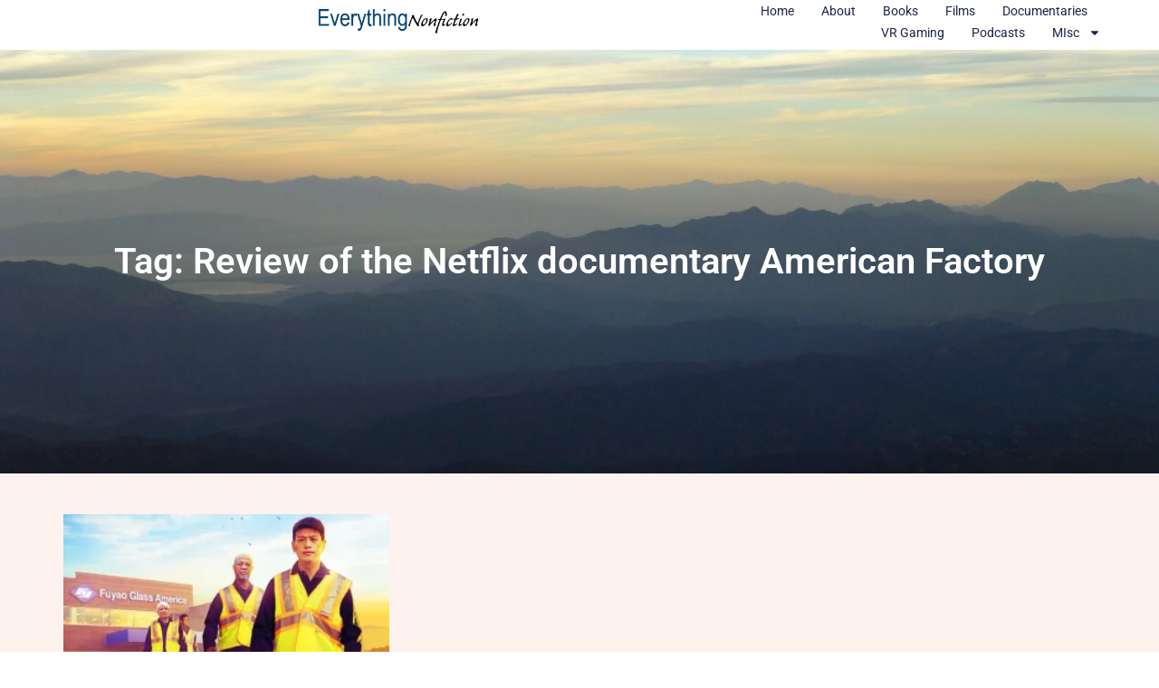

--- FILE ---
content_type: text/css
request_url: https://everythingnonfiction.com/wp-content/uploads/elementor/css/post-7133.css?ver=1769711906
body_size: 850
content:
.elementor-7133 .elementor-element.elementor-element-4cce2576{--display:flex;--min-height:55px;--flex-direction:row;--container-widget-width:calc( ( 1 - var( --container-widget-flex-grow ) ) * 100% );--container-widget-height:100%;--container-widget-flex-grow:1;--container-widget-align-self:stretch;--flex-wrap-mobile:wrap;--justify-content:space-between;--align-items:center;--gap:0px 0px;--row-gap:0px;--column-gap:0px;--overlay-opacity:0.5;--padding-top:0%;--padding-bottom:0%;--padding-left:5%;--padding-right:5%;--z-index:95;}.elementor-7133 .elementor-element.elementor-element-4cce2576:not(.elementor-motion-effects-element-type-background), .elementor-7133 .elementor-element.elementor-element-4cce2576 > .elementor-motion-effects-container > .elementor-motion-effects-layer{background-color:var( --e-global-color-transparent );}.elementor-7133 .elementor-element.elementor-element-4cce2576::before, .elementor-7133 .elementor-element.elementor-element-4cce2576 > .elementor-background-video-container::before, .elementor-7133 .elementor-element.elementor-element-4cce2576 > .e-con-inner > .elementor-background-video-container::before, .elementor-7133 .elementor-element.elementor-element-4cce2576 > .elementor-background-slideshow::before, .elementor-7133 .elementor-element.elementor-element-4cce2576 > .e-con-inner > .elementor-background-slideshow::before, .elementor-7133 .elementor-element.elementor-element-4cce2576 > .elementor-motion-effects-container > .elementor-motion-effects-layer::before{background-color:var( --e-global-color-613fb4c );--background-overlay:'';}.elementor-widget-theme-site-logo .widget-image-caption{color:var( --e-global-color-text );font-family:var( --e-global-typography-text-font-family ), Sans-serif;font-weight:var( --e-global-typography-text-font-weight );}.elementor-7133 .elementor-element.elementor-element-2c365150{text-align:start;}.elementor-7133 .elementor-element.elementor-element-2c365150 img{width:100%;height:45px;object-fit:contain;object-position:center center;}.elementor-widget-nav-menu .elementor-nav-menu .elementor-item{font-family:var( --e-global-typography-primary-font-family ), Sans-serif;font-weight:var( --e-global-typography-primary-font-weight );}.elementor-widget-nav-menu .elementor-nav-menu--main .elementor-item{color:var( --e-global-color-text );fill:var( --e-global-color-text );}.elementor-widget-nav-menu .elementor-nav-menu--main .elementor-item:hover,
					.elementor-widget-nav-menu .elementor-nav-menu--main .elementor-item.elementor-item-active,
					.elementor-widget-nav-menu .elementor-nav-menu--main .elementor-item.highlighted,
					.elementor-widget-nav-menu .elementor-nav-menu--main .elementor-item:focus{color:var( --e-global-color-accent );fill:var( --e-global-color-accent );}.elementor-widget-nav-menu .elementor-nav-menu--main:not(.e--pointer-framed) .elementor-item:before,
					.elementor-widget-nav-menu .elementor-nav-menu--main:not(.e--pointer-framed) .elementor-item:after{background-color:var( --e-global-color-accent );}.elementor-widget-nav-menu .e--pointer-framed .elementor-item:before,
					.elementor-widget-nav-menu .e--pointer-framed .elementor-item:after{border-color:var( --e-global-color-accent );}.elementor-widget-nav-menu{--e-nav-menu-divider-color:var( --e-global-color-text );}.elementor-widget-nav-menu .elementor-nav-menu--dropdown .elementor-item, .elementor-widget-nav-menu .elementor-nav-menu--dropdown  .elementor-sub-item{font-family:var( --e-global-typography-accent-font-family ), Sans-serif;font-weight:var( --e-global-typography-accent-font-weight );}.elementor-7133 .elementor-element.elementor-element-286c66b .elementor-menu-toggle{margin-left:auto;background-color:#02010100;}.elementor-7133 .elementor-element.elementor-element-286c66b .elementor-nav-menu .elementor-item{font-family:"Roboto", Sans-serif;font-size:14px;font-weight:400;text-transform:capitalize;font-style:normal;text-decoration:none;line-height:1em;letter-spacing:0px;}.elementor-7133 .elementor-element.elementor-element-286c66b .elementor-nav-menu--main .elementor-item{color:#1C244B;fill:#1C244B;padding-left:0px;padding-right:0px;padding-top:5px;padding-bottom:5px;}.elementor-7133 .elementor-element.elementor-element-286c66b .elementor-nav-menu--main .elementor-item:hover,
					.elementor-7133 .elementor-element.elementor-element-286c66b .elementor-nav-menu--main .elementor-item.elementor-item-active,
					.elementor-7133 .elementor-element.elementor-element-286c66b .elementor-nav-menu--main .elementor-item.highlighted,
					.elementor-7133 .elementor-element.elementor-element-286c66b .elementor-nav-menu--main .elementor-item:focus{color:#324A6D;fill:#324A6D;}.elementor-7133 .elementor-element.elementor-element-286c66b .elementor-nav-menu--main:not(.e--pointer-framed) .elementor-item:before,
					.elementor-7133 .elementor-element.elementor-element-286c66b .elementor-nav-menu--main:not(.e--pointer-framed) .elementor-item:after{background-color:#324A6D;}.elementor-7133 .elementor-element.elementor-element-286c66b .e--pointer-framed .elementor-item:before,
					.elementor-7133 .elementor-element.elementor-element-286c66b .e--pointer-framed .elementor-item:after{border-color:#324A6D;}.elementor-7133 .elementor-element.elementor-element-286c66b .elementor-nav-menu--main .elementor-item.elementor-item-active{color:#324A6D;}.elementor-7133 .elementor-element.elementor-element-286c66b .elementor-nav-menu--main:not(.e--pointer-framed) .elementor-item.elementor-item-active:before,
					.elementor-7133 .elementor-element.elementor-element-286c66b .elementor-nav-menu--main:not(.e--pointer-framed) .elementor-item.elementor-item-active:after{background-color:#324A6D;}.elementor-7133 .elementor-element.elementor-element-286c66b .e--pointer-framed .elementor-item.elementor-item-active:before,
					.elementor-7133 .elementor-element.elementor-element-286c66b .e--pointer-framed .elementor-item.elementor-item-active:after{border-color:#324A6D;}.elementor-7133 .elementor-element.elementor-element-286c66b .e--pointer-framed .elementor-item:before{border-width:1px;}.elementor-7133 .elementor-element.elementor-element-286c66b .e--pointer-framed.e--animation-draw .elementor-item:before{border-width:0 0 1px 1px;}.elementor-7133 .elementor-element.elementor-element-286c66b .e--pointer-framed.e--animation-draw .elementor-item:after{border-width:1px 1px 0 0;}.elementor-7133 .elementor-element.elementor-element-286c66b .e--pointer-framed.e--animation-corners .elementor-item:before{border-width:1px 0 0 1px;}.elementor-7133 .elementor-element.elementor-element-286c66b .e--pointer-framed.e--animation-corners .elementor-item:after{border-width:0 1px 1px 0;}.elementor-7133 .elementor-element.elementor-element-286c66b .e--pointer-underline .elementor-item:after,
					 .elementor-7133 .elementor-element.elementor-element-286c66b .e--pointer-overline .elementor-item:before,
					 .elementor-7133 .elementor-element.elementor-element-286c66b .e--pointer-double-line .elementor-item:before,
					 .elementor-7133 .elementor-element.elementor-element-286c66b .e--pointer-double-line .elementor-item:after{height:1px;}.elementor-7133 .elementor-element.elementor-element-286c66b{--e-nav-menu-horizontal-menu-item-margin:calc( 30px / 2 );}.elementor-7133 .elementor-element.elementor-element-286c66b .elementor-nav-menu--main:not(.elementor-nav-menu--layout-horizontal) .elementor-nav-menu > li:not(:last-child){margin-bottom:30px;}.elementor-7133 .elementor-element.elementor-element-286c66b .elementor-nav-menu--dropdown a, .elementor-7133 .elementor-element.elementor-element-286c66b .elementor-menu-toggle{color:#1C244B;fill:#1C244B;}.elementor-7133 .elementor-element.elementor-element-286c66b .elementor-nav-menu--dropdown{background-color:#F3F5F8;}.elementor-7133 .elementor-element.elementor-element-286c66b .elementor-nav-menu--dropdown a:hover,
					.elementor-7133 .elementor-element.elementor-element-286c66b .elementor-nav-menu--dropdown a:focus,
					.elementor-7133 .elementor-element.elementor-element-286c66b .elementor-nav-menu--dropdown a.elementor-item-active,
					.elementor-7133 .elementor-element.elementor-element-286c66b .elementor-nav-menu--dropdown a.highlighted{background-color:#F9FAFD;}.elementor-7133 .elementor-element.elementor-element-286c66b .elementor-nav-menu--dropdown a.elementor-item-active{background-color:#F9FAFD;}.elementor-7133 .elementor-element.elementor-element-286c66b .elementor-nav-menu--dropdown .elementor-item, .elementor-7133 .elementor-element.elementor-element-286c66b .elementor-nav-menu--dropdown  .elementor-sub-item{font-family:"Poppins", Sans-serif;font-size:16px;font-weight:400;text-transform:capitalize;font-style:normal;text-decoration:none;letter-spacing:0px;}.elementor-7133 .elementor-element.elementor-element-286c66b div.elementor-menu-toggle{color:#467FF7;}.elementor-7133 .elementor-element.elementor-element-286c66b div.elementor-menu-toggle svg{fill:#467FF7;}.elementor-theme-builder-content-area{height:400px;}.elementor-location-header:before, .elementor-location-footer:before{content:"";display:table;clear:both;}@media(max-width:1024px){.elementor-7133 .elementor-element.elementor-element-4cce2576{--padding-top:0%;--padding-bottom:0%;--padding-left:5%;--padding-right:5%;}.elementor-7133 .elementor-element.elementor-element-286c66b .elementor-nav-menu .elementor-item{font-size:14px;}.elementor-7133 .elementor-element.elementor-element-286c66b .elementor-nav-menu--dropdown .elementor-item, .elementor-7133 .elementor-element.elementor-element-286c66b .elementor-nav-menu--dropdown  .elementor-sub-item{font-size:14px;}}@media(min-width:768px){.elementor-7133 .elementor-element.elementor-element-4cce2576{--width:100%;}}@media(max-width:767px){.elementor-7133 .elementor-element.elementor-element-4cce2576{--min-height:50px;}.elementor-7133 .elementor-element.elementor-element-286c66b .elementor-nav-menu--dropdown a{padding-top:14px;padding-bottom:14px;}.elementor-7133 .elementor-element.elementor-element-286c66b .elementor-nav-menu--main > .elementor-nav-menu > li > .elementor-nav-menu--dropdown, .elementor-7133 .elementor-element.elementor-element-286c66b .elementor-nav-menu__container.elementor-nav-menu--dropdown{margin-top:15px !important;}.elementor-7133 .elementor-element.elementor-element-286c66b{--nav-menu-icon-size:20px;}}